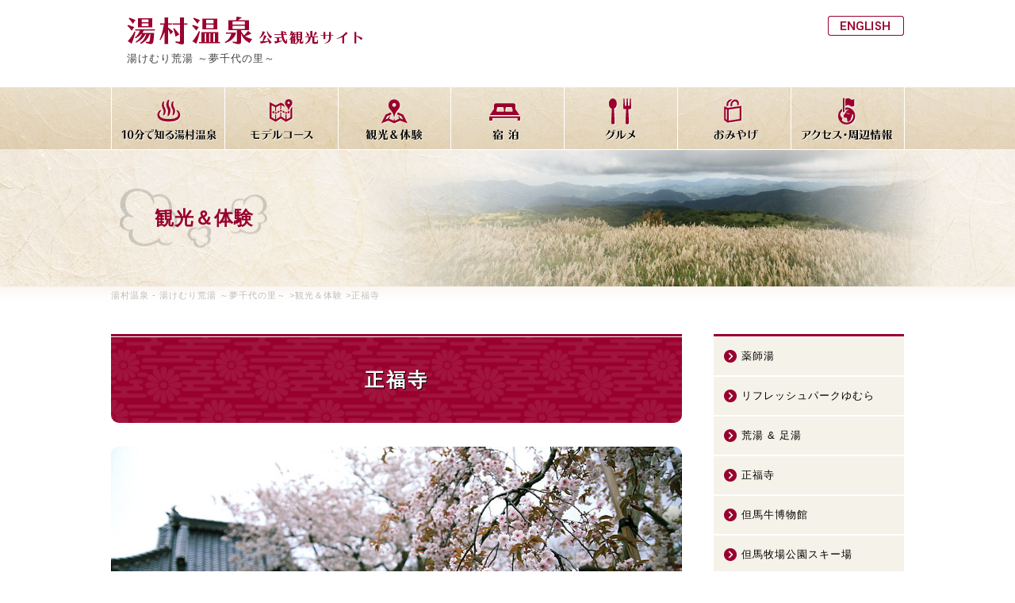

--- FILE ---
content_type: text/html; charset=UTF-8
request_url: http://yumura.gr.jp/kanko/shofuku-ji/
body_size: 11883
content:
<!DOCTYPE html PUBLIC "-//W3C//DTD XHTML 1.0 Transitional//EN" "http://www.w3.org/TR/xhtml1/DTD/xhtml1-transitional.dtd">
<html xmlns="http://www.w3.org/1999/xhtml" xml:lang="ja-JP" lang="ja-JP">
<head>
	<meta http-equiv="Content-Type" content="text/html; charset=UTF-8" />
	<title>正福寺	｜観光＆体験｜湯村温泉 - 湯けむり荒湯 ～夢千代の里～</title>
	<meta name="robots" content="index,follow" />
	<meta name="keywords" content="湯村温泉観光協会、湯村温泉旅館料飲組合、湯村、湯村温泉、夢千代日記、夢千代館、夢千代の里、湯村温泉日記、新温泉町、但馬、但馬情報特急、朝野家、とみや、ゆもと、井づつや、寿荘、さんきん、伯雲亭、橋本屋、ゆめ春来、高山屋、まきばの宿、ログハウス「カナダ」、本多荘、にしむら荘、愛宕荘、宮の下荘、笑来園、温泉町夢公社" />
	<meta name="description" content="夢千代の里で有名な湯村温泉は、兵庫県北部山陰の但馬地方、新温泉町にあります。" />
	<meta http-equiv="Content-Script-Type" content="text/javascript" />
	<meta http-equiv="Content-Style-Type" content="text/css" />
	<link rel="stylesheet" href="/css/style.css" />
	<link rel="stylesheet" href="/css/pagemaker.css" />
	<link rel="stylesheet" href="/lightbox_plus/lightbox.css" />
<script src="//ajax.googleapis.com/ajax/libs/jquery/1.8.3/jquery.min.js"></script>
<script type='text/javascript' src='/js/script.js'></script>
<script type='text/javascript' src='/js/jquery.easing-1.3.min.js'></script>
<link rel='stylesheet' id='font-awesome-css'  href='//netdna.bootstrapcdn.com/font-awesome/4.3.0/css/font-awesome.min.css' type='text/css' media='all' />
	<script type="text/javascript" src="/lightbox_plus/lightbox_plus.js"></script>
<script type="text/javascript" src="/js/smoothscroll.js"></script>
    <script type="text/javascript">
$(function() {
	//ロード or スクロールされると実行
	$(window).on('load scroll', function(){
		//ヘッダーの高さ分(80px)スクロールするとfixedクラスを追加
		if ($(window).scrollTop() > 110) {
			$('#header').addClass('fixed');
		} else {
			//80px以下だとfixedクラスを削除
			$('#header').removeClass('fixed');
		}
	});
});
</script>
    <script>
$(function(){
     $('a img').hover(function(){
        $(this).attr('src', $(this).attr('src').replace('-off', '-on'));
          }, function(){
             if (!$(this).hasClass('currentPage')) {
             $(this).attr('src', $(this).attr('src').replace('-on', '-off'));
        }
   });
});
</script>

<!-- Google tag (gtag.js) -->
<script async src="https://www.googletagmanager.com/gtag/js?id=G-7ST7QDEDCR"></script>
<script>
  window.dataLayer = window.dataLayer || [];
  function gtag(){dataLayer.push(arguments);}
  gtag('js', new Date());
  gtag('config', 'G-7ST7QDEDCR');
</script>

</head>
<body id="pm-detail" class="pc pm-C03">
	<div id="wrapper" class="sec">
		<a name="top"></a>
         <div id="header-wrap">
			<div id="header">

	<div id="header-inner">
		<div id="header-content" class="clearfix">
			<h1><a href="/"><img src="/img/logo.gif" alt="湯村温泉公式観光サイト"><br /><span>湯けむり荒湯 ～夢千代の里～</span></a></h1>
			<div class="en-btn"><a href="http://global.yumura.gr.jp/" target="_blank"><img src="/img/english-btn.gif" alt="English"></a></div>
		</div>
	</div>
	<div class="nav-wrap">
		<ul class="nav">
			<li><a href="/about/"><img src="/img/sec-nav1-off.png" alt="10分で知る湯村温泉"></a></li>
			<li><a href="/course/index/"><img src="/img/sec-nav2-off.png" alt="モデルコース"></a></li>
			<li><a href="/kanko/"><img src="/img/sec-nav3-off.png" alt="観光＆体験"></a></li>
			<li><a href="/stay/"><img src="/img/sec-nav4-off.png" alt="宿泊"></a></li>
			<li><a href="/gourmet/"><img src="/img/sec-nav5-off.png" alt="グルメ"></a></li>
			<li><a href="/souvenir/"><img src="/img/sec-nav6-off.png" alt="おみやげ"></a></li>
			<li><a href="/access/"><img src="/img/sec-nav7-off.png" alt="アクセス周辺情報"></a></li>
		</ul>
	</div><!--/.nav-wrap-->
			</div>
            </div>
						<div id="pm-detail-cate-tit">
                        <div class="inner-pm-detail-cate-tit">
							<h2><span class="inner-tit-bg-l"><span class="inner-tit-bg-r">観光＆体験</span></span></h2>
                            </div>
						</div>
                        <div id="pankuzu-wrap">
                                            				<div id="pm-pankuzu">
                                                          
					<a href="http://yumura.gr.jp">湯村温泉 - 湯けむり荒湯 ～夢千代の里～</a>
					&gt;<a href="/kanko/">観光＆体験</a>					&gt;正福寺					</div></div>

                        			<div id="contents" class="clearfix">
				<div id="contents-main">
					<div id="contents-main-inner" class="clearfix">
                    <div class="contents-main-left">


						<h3 id="pm-detail-tit">正福寺	</h3>

						<div class="pm-block pm-block11">
							<div class="pm-block-box">
								<div class="pm-block-title">
                                <span>
									正福寺                                    </span>
								</div>
								<div class="pm-block-text clearfix">
									<div class="pm-main-img-center"><table width="730" cellpadding="0" cellspacing="0"  class="list-img center"><tr><td class=img-td><span><img src="http://yumura.gr.jp/upimg/bde8185f8ee22f9bcb602e88275ab860/720x720.jpg" alt="" /></span></td></tr><tr><td class=img-title-td></td></tr></table></div>温泉橋前の丘上にある<strong>「正福寺」</strong>。
<p>天龍山正福寺は、伝教大使最澄上人がおよそ1200年前（延暦25年・806）に創立した天台宗の流れを汲むお寺。</p>

<p>正福寺の開祖や創立年代はわかりませんが、当山に天台座主第三代慈覚大使円仁の坐像（江戸時代初期作）が安置されております。</p>

<p>&nbsp;正福寺の傍らには由井正雪によって計画された慶安の乱の四天王の一人で、寛文１３年（1673）当地で病没した熊谷直義の墓があり、正福寺には、同氏の所有であった薙刀・茶釜が所蔵されています。</p>
								</div>
															</div>
						</div>

						<div class="pm-block pm-block01">
							<div class="pm-block-box">
								<div class="pm-block-text clearfix">
									<div class="spot-data">
<dl class="clearfix">
	<dt>所在地</dt>
	<dd>兵庫県美方郡新温泉町湯174</dd>
</dl>

<dl>
	<dt>問い合わせ</dt>
	<dd><span style="line-height: 20.8px;">0796-92-0133</span></dd>
</dl>

<dl>
	<dt><span style="line-height: 20.8px;">アクセス</span></dt>
	<dd><span style="line-height: 20.8px;">JR山陰本線・浜坂駅から湯村温泉行きに乗り25分。終点で下車し、徒歩5分</span></dd>
</dl>

<dl class="clearfix">
	<dd>&nbsp;</dd>
</dl>
</div>
<iframe allowfullscreen="" frameborder="0" height="380" src="https://www.google.com/maps/embed?pb=!1m18!1m12!1m3!1d3245.957658057954!2d134.48705512133884!3d35.55474790191149!2m3!1f0!2f0!3f0!3m2!1i1024!2i768!4f13.1!3m3!1m2!1s0x5fffd4f4593185d5%3A0x45e0ee034aaf880!2z44CSNjY5LTY4MjEg5YW15bqr55yM576O5pa56YOh5paw5rip5rOJ55S65rmv77yR77yX77yU!5e0!3m2!1sja!2sjp!4v1465276284446" style="border:0" width="660"></iframe>								</div>
															</div>
						</div>
						
                        
                        
                        <div class="social-block">
							<a href='http://www.facebook.com/sharer.php?u=http://yumura.gr.jp/kanko/shofuku-ji/&amp;t=%E6%AD%A3%E7%A6%8F%E5%AF%BA%09%EF%BD%9C%E6%B9%AF%E6%9D%91%E6%B8%A9%E6%B3%89+-+%E6%B9%AF%E3%81%91%E3%82%80%E3%82%8A%E8%8D%92%E6%B9%AF+%EF%BD%9E%E5%A4%A2%E5%8D%83%E4%BB%A3%E3%81%AE%E9%87%8C%EF%BD%9E' target='_blank'><img src='http://yumura.gr.jp/img/social_mb_img_1.jpg' alt='facebook share' /></a>							<a href='http://twitter.com/share?url=http://yumura.gr.jp/kanko/shofuku-ji/&text=%E6%AD%A3%E7%A6%8F%E5%AF%BA%09%EF%BD%9C%E6%B9%AF%E6%9D%91%E6%B8%A9%E6%B3%89+-+%E6%B9%AF%E3%81%91%E3%82%80%E3%82%8A%E8%8D%92%E6%B9%AF+%EF%BD%9E%E5%A4%A2%E5%8D%83%E4%BB%A3%E3%81%AE%E9%87%8C%EF%BD%9E' target='_blank'><img src='http://yumura.gr.jp/img/social_mb_img_2.jpg' alt='ツイート' /></a>							<a href='https://plusone.google.com/_/+1/confirm?hl=en&url=http://yumura.gr.jp/kanko/shofuku-ji/&text=%E6%AD%A3%E7%A6%8F%E5%AF%BA%09%EF%BD%9C%E6%B9%AF%E6%9D%91%E6%B8%A9%E6%B3%89+-+%E6%B9%AF%E3%81%91%E3%82%80%E3%82%8A%E8%8D%92%E6%B9%AF+%EF%BD%9E%E5%A4%A2%E5%8D%83%E4%BB%A3%E3%81%AE%E9%87%8C%EF%BD%9E' target='_blank'><img src='http://yumura.gr.jp/img/social_mb_img_3.jpg' alt='Google+ Share' /></a>						</div>
                        </div><!--/.contents-main-left-->
                        
						<div class="pm-navi-list" id="pm-page-list">
							<ul>
								<li>
									<a href="/p/detail/3d9f3286ac299ca54c7d7ce48b34ca1d/" title="薬師湯">
										薬師湯									</a>
								</li>
								<li>
									<a href="/kanko/refresh/" title="リフレッシュパークゆむら">
										リフレッシュパークゆむら									</a>
								</li>
								<li>
									<a href="/kanko/arayu/" title="荒湯 & 足湯">
										荒湯 & 足湯									</a>
								</li>
								<li>
									<a href="/kanko/shofuku-ji/" title="正福寺	">
										正福寺										</a>
								</li>
								<li>
									<a href="/kanko/museum/" title="但馬牛博物館">
										但馬牛博物館									</a>
								</li>
								<li>
									<a href="/p/detail/d918451908e7bbe4d33492cdd8623a4c/" title="但馬牧場公園スキー場">
										但馬牧場公園スキー場									</a>
								</li>
							</ul>
						</div>
					</div>
				</div>
                
				<!--<div id="side-navi">
<php include("../templates/menu_side.php");?>
<php include("../templates/banner_list.php");?>
			</div>-->
		</div>
		<div id="footer">
			<div id="footer-inner">
				<div id="footer-content" class="clearfix">
					<div class="footer-box-inner clearfix">
						<div class="footer-box1"><img src="/img/footer-img.jpg" /></div>
						<div class="footer-box2">
							<dl>
								<dt>湯村温泉観光協会</dt>
								<dd>〒669-6821 兵庫県美方郡新温泉町湯98<br />
								tel／0796-92-2000 fax／0796-92-2011<br />
								mail／&#121;&#117;&#114;&#111;man&#64;y&#117;&#109;&#117;&#114;&#97;&#46;&#103;r&#46;jp
								</dd>
							</dl>
							<hr />
							<div class="footer-txt">宿泊・旅館の空き情報などのお問い合わせはこちら</div>
							<dl>
								<dt>湯村温泉旅館料飲組合</dt>
								<dd>〒669-6821 兵庫県美方郡新温泉町湯1354-1<br />
								tel／0796-92-0800(PM12:00～PM5:00)<br />
								fax／0796-92-2438<br />
								mail／info&#64;&#121;&#117;mu&#114;a.&#103;r.&#106;p</dd>
							</dl>
						</div>
						<ul class="footer-box3">
							<li><a href="/about/">10分で知る湯村温泉</a></li>
							<li><a href="/course/index/">モデルコース</a></li>
							<li><a href="/kanko/">観光＆体験</a></li>
							<li><a href="/stay/">宿泊</a></li>
							<li><a href="/gourmet/">グルメ</a></li>
							<li><a href="/souvenir/">おみやげ</a></li>
							<li><a href="/access/">アクセス＆周辺情報</a></li>
							<li><a href="/news/">湯村ニュース</a></li>
							<li><a href="/events/">イベント情報</a></li>
							<li><a href="/privacy/">プライバシーポリシー</a></li>
							<li><a href="/contact/">お問い合わせ</a></li>
						</ul>
					</div>
					<p id="copyright">Copyright &copy; 2026 Yumura Onsen Tourism Association, All rights reserved.</p>
				</div>
			</div>
		</div>
	</div>
</body>
</html>


--- FILE ---
content_type: text/css
request_url: http://yumura.gr.jp/css/style.css
body_size: 237
content:
@charset "utf-8";

@import url(/css/clearfix.css);
@import url(/css/form.css);
@import url(/css/form_object.css);
@import url(/css/content.css);
@import url(/css/common.css);
@import url(/css/margin.css);
@import url(/css/sp_ui.css);





--- FILE ---
content_type: text/css
request_url: http://yumura.gr.jp/css/pagemaker.css
body_size: 11654
content:
@charset "utf-8";
/* -----------------------------------------------
 * ページ全体（セカンドページ）
 * ----------------------------------------------- */
.center {
	margin-bottom: 15px;
}
#pm-list .center {
	margin: 0;
}
.pm-main-img-center table {
	margin-left: auto;
	margin-right: auto;
}
.left {
	float: left;
	margin-right: 10px;
	margin-bottom: 10px;
}
.right {
	float: right;
	margin-left: 20px;
	margin-bottom: 10px;
}
#pm-pankuzu {
	font-size: 10px;
	line-height: 22px;
	color: #999999;
	padding: 0px 0px 0px 0px;
	margin: 0px auto 10px;
}
#pm-pankuzu a {
	color: #bfbcb5;
}
#pm-pankuzu {
	color: #bfbcb5;
	font-size: 11px;
}
/*
#pm-detail-cate-tit{
	margin-bottom:25px;
}
*/
#pm-detail-cate-tit h2 {
	font-size: 24px;
	font-weight: bold;
	margin: 0px;
/*	width: 1000px;*/
	margin: 0 auto;
	padding: 70px;
}
#pm-detail #pm-detail-cate-tit {
	margin-bottom: 0px;
}
#pm-detail-tit {
	font-size: 18px;
	font-weight: bold;
	background: #F2F2E6;
	padding: 10px 12px;
	margin-bott0m: 0px 0px 30px;
	display: none;
}
.pm-block-text ul, .pm-block-text p {
	_zoom: 1;
	overflow: hidden;
}

.pm-C02 #pm-page-list,
.pm-C03 #pm-page-list,
.pm-C04 #pm-page-list,
.pm-C05 #pm-page-list,
.pm-C06 #pm-page-list{
	width: 240px !important;
	float: left !important;
	margin-left: 40px !important;
	border-top: solid 3px #99002e;
	margin-top: 0 !important;
	padding-top: 1px;
}

#pm-detail.pm-C02 .contents-main-left,
#pm-detail.pm-C03 .contents-main-left,
#pm-detail.pm-C04 .contents-main-left,
#pm-detail.pm-C05 .contents-main-left,
#pm-detail.pm-C06 .contents-main-left{
	float: left;
	width: 720px;
}
.pm-navi-list li a {
	display: block;
	margin: 0px;
	color: #000;
	padding: 15px 15px 15px 35px;
	text-decoration: none;
	background: url(/img/side-list-icon.png)13px center no-repeat;
}
.pm-navi-list li {
	margin: 0px 0px 2px !important;
}
.pm-navi-list li {
	background: #f5f2e9;
}
.pm-navi-list li:hover {
	background: #efeae2;
}
.pm-navi-list li a:hover {
	text-decoration: none;
}
/* -----------------------------------------------
 * ページメーカー
 * ----------------------------------------------- */


/*　ブロックデフォルトセッティング　*/

table.pm-main-img-table {
	background-color: #FFFFFF;
	border-color: #FFFFFF;
	padding: 0px 0px 0px 0px;
	border-style: solid;
	border-width: 0px 0px 0px 0px;
	margin-left: 0px;
	margin-right: 0px;
}
.pm-main-img {
	background-color: #FFFFFF;
	padding: 0px 0px 0px 0px;
	border-color: #FFFFFF;
	border-style: solid;
	border-width: 0px 0px 0px 0px;
}
/*

.list-img img,
.pm-subimg-box img,
.subimg-table img,
.subimg-table-ph img{
	border:4px solid #f2f2f2 !important;
}
.list-img a:hover img,
.pm-subimg-box a:hover img,
.subimg-table a:hover img,
.subimg-table-ph a:hover img{
	border:4px solid #D9D9D9 !important;
}

*/



.pm-subimg-single-table {
	margin-top: 20px;
	margin-bottom: 0px;
}
.pm-subimg-single-table td {
	vertical-align: top;
	padding-bottom: 10px;
}
.pm-subimg-single-table .subimg-table-ph {
	text-align: center;
	padding-right: 15px;
}
.pm-subimg-single-table .subimg-table-text b {
	display: block;
	font-size: 20px;
	font-weight: bolder;
	color: #25565A;
	line-height: 1.4;
}
.pm-subimg-box {
	padding-top: 10px;
}
.pm-subimg-box td {
	vertical-align: top;
}
.pm-subimg-title, .pm-subimg-img, .pm-subimg-comment {
	margin-left: auto;
	margin-right: auto;
}
.pm-subimg-img {
	text-align: center;
	margin-bottom: 5px;
}
.pm-subimg-box td {
	padding-bottom: 10px;
}
.pm-subimg-title, .pm-subimg-comment {
	text-align: left;
}
.pm-subimg-title {
	font-size: 15px;
	font-weight: bolder;
	color: #000;
	line-height: 1.4;
	padding: 0 0 0 0px;
}
.pm-img-comment, .pm-subimg-comment {
	font-size: 12px;
	line-height: 1.3;
}
.pm-subimg-single-table .pm-subimg-title {
	font-size: 1.2em;
	margin-bottom: 5px;
}
.pm-subimg-single-table .pm-subimg-comment {
	font-size: 1em;
}
#contents-main-inner .pm-block {
	margin-bottom: 10px;
}
.pm-block-box {
	padding: 0px;
	margin: 0px;
}
.pm-block-title {
	font-size: 18px;
	font-weight: bolder;
	line-height: 1.2;
	margin-bottom: 10px;
}
.pm-block-text {
	font-size: 13px;
	line-height: 1.5;
	margin-bottom: 40px;
}
/*　各ブロックデザイン　*/

.pm-block00 .pm-block-title {
}
.pm-block00 .pm-block-text {
	margin: 0px 0 0 0px;
}
.pm-block01 .pm-block-title {
	border-bottom: 1px solid #BFBFBF;
	padding-bottom: 5px;
	margin-bottom: 15px;
}
.pm-block02 .pm-block-title {
	font-size: 16px;
	background: #F2F2E6;
	border-bottom: 1px solid #BFBFA2;
	padding: 8px 10px;
	margin-bottom: 15px;
}
.pm-block03 {
	background: #F2F2E6;
	border-radius: 10px;        /* CSS3草案 */
	-webkit-border-radius: 10px;    /* Safari,Google Chrome用 */
	-moz-border-radius: 10px;   /* Firefox用 */
	behavior: url(/css/border-radius.htc);
//for IE
}
.pm-block03 .pm-block-title {
	font-size: 16px;
	border-bottom: 1px solid #BFBFA2;
	padding: 15px 15px 10px;
	margin-bottom: 0px;
}
.pm-block03 .pm-block-text {
	border-top: 1px solid #FFF;
	padding: 20px;
}
.pm-block04 .pm-block-title, .pm-block07 .pm-block-title, .pm-block08 .pm-block-title, .pm-block09 .pm-block-title, .pm-block10 .pm-block-title {
	font-size: 24px;
	color: #99002e;
	margin-bottom: 30px;
}
.pm-block04 .pm-block-title span, .pm-block07 .pm-block-title span, .pm-block08 .pm-block-title span, .pm-block09 .pm-block-title span, .pm-block10 .pm-block-title span {
	background: url(/img/tit_b_line.png) left bottom repeat-x;
	padding: 0 10px 17px 0;
}
.pm-block.pm-block05 {
	width: 687px;
	margin-left: auto;
	margin-top: 380px;
}
.pm-block07, .pm-block08, .pm-block09, .pm-block10 {
	width: 1000px;
	margin: 80px auto !Important;
}
.pm-block07 .pm-block-title {
	padding: 10px 0 0 90px;
	background: url(/common/img_access/icon-car.gif) 20px center no-repeat;
	height: 47px;
}
.pm-block08 .pm-block-title {
	padding: 10px 0 0 90px;
	background: url(/common/img_access/icon-train.gif) 20px center no-repeat;
	height: 47px;
}
.pm-block09 .pm-block-title {
	padding: 10px 0 0 90px;
	background: url(/common/img_access/icon-bus.gif) 20px center no-repeat;
	height: 47px;
}
.pm-block10 .pm-block-title {
	padding: 10px 0 0 90px;
	background: url(/common/img_access/icon-plane.gif) 20px center no-repeat;
	height: 47px;
}
.pm-block11 .pm-block-title {
	background: url(/img/block-tit-bg_wide.gif) center bottom repeat;
	color: #fff;
	text-align: center;
	padding: 40px;
	font-size: 24px;
	letter-spacing: 3px;
	text-shadow: 1px 1px #000;
	border-radius:0px 0px 10px 10px;
	margin: 1px 0 30px 0;
}
.pm-block11 .pm-block-box {
	border-top: solid 3px #99002e;
}
.pm-block11 p {
	font-size: 14px;
	color: #404040;
	letter-spacing: 1.4px;
	line-height: 1.7;
}
.pm-block12 {
	border-radius: 10px;
	-webkit-border-radius: 10px;
	-moz-border-radius: 10px;
	border: solid 1px #bfbfbf;
	padding: 30px;
	margin-top: 30px;
}
.pm-block11 table {
	width: 720px;
}
.pm-block12 .pm-block-title {
	font-size: 1.5em;
	border-bottom: solid 1px #bfbfbf;
	padding: 0px 15px 10px 0;
	margin-bottom: 15px;
	color: #99002e;
}
.pm-block12 .pm-block-text {
	margin: 0 !important;
}

.pm-block13 .pm-block-title,
.pm-block14 .pm-block-title,
.pm-block15 .pm-block-title,
.pm-block16 .pm-block-title,
.pm-block17 .pm-block-title {
    background: #0183d1;
    color: #fff;
    padding: 15px;
    border-radius: 10px;
    font-size: 24px;
	margin-bottom:20px;
}
.pm-block13 .pm-block-title {
    background: #0183d1;
}
.pm-block14 .pm-block-title {
    background: #e45c9a;
}
.pm-block15 .pm-block-title {
    background: #88b65c;
}
.pm-block16 .pm-block-title {
    background: #786199;
}
.pm-block17 .pm-block-title {
    background: #ea8f34;
}





div.pm-block-name {
	font-size: 75%;
	color: #222222;
	text-align: right;
}
div.pm-block-date {
	font-size: 75%;
	color: #444;
	text-align: left;
}
div.pm-block-padding15 {
	text-align: left;
	padding: 15px 15px 15px 15px;
}
div.pm-list-ymd {
	color: #D2853D;
}
div.pm-date {
	font-size: 75%;
	color: #555555;
	text-align: right;
}
.pm-list-subcomment{
	min-height:4.5em;
}

div.no-margin {
	clear: both;
}
.pm-list-tit-block {
	font-size: 15px;
	text-align: left;
	font-weight: bold;
	background: #F2F2F2;
	padding: 5px;
}
.pm-list-waku {
	/*	text-align:center;*/
/*	border:1px dotted #bfbfbf;*/
	margin-bottom: 10px;
}
#pm-list .list-img {
	width: 100% !Important;
}
#pm-list.pm-C03 table.list-img.center td.img-td span,
#pm-list.pm-C04 table.list-img.center td.img-td span,
#pm-list.pm-C05 table.list-img.center td.img-td span,
#pm-list.pm-C06 table.list-img.center td.img-td span{
	display: block;
	height: 209px;
	overflow:hidden;
	vertical-align:middle;
	overflow:hidden;
}
.pm-C03 table.list-img.center img,
.pm-C04 table.list-img.center img,
.pm-C05 table.list-img.center img,
.pm-C06 table.list-img.center img{
	width: 100%;
}
.border-block {
	border: solid 3px #ebe5d6;
	padding: 15px;
	box-sizing: border-box;
}
.pm-block-list .pm-list-waku {
/*	padding-bottom: 30px;
	margin-bottom: 25px;*/
	width: 313px;
	float: left;
	border-top: solid 3px #99002e;
	margin: 0 20px 30px 0;
}
.pm-block-list .pm-list-waku-inside {
	padding: 0px 0px 0px;
}
.pm-block-list .pm-list-waku-inside br{
	display:none;
}

.pm-block-list .pm-list-subtit {
	font-size: 16px;
	font-weight: bold;
	margin-bottom: 7px;
	text-align: center;
}
.pm-block-list .pm-list-subtit a {
	font-weight: bold;
	margin-bottom: 5px;
	color: #99002e;
	font-size: 17px;
}
.pm-block-list .list-block-tit {
	display: none;
}
.go_detail {
	text-align: center;
	border-radius: 5px;
	-webkit-border-radius: 5px;
	-moz-border-radius: 5px;
	margin: 10px auto 0 auto;
	width: 50%;
}
.go_detail a {
	padding: 8px;
	display: block;
	color: #fff !important;
	background: #99002e none repeat scroll 0 0;
	border-radius: 5px;
	font-size: 1.1em;
}
.go_detail a:hover {
	text-decoration: none;
}
div.pm-list-cate-text01 {
	font-size: 12px;
	text-align: left;
	padding: 0px 0px 0px 0px;
}
div.pm-list-cate-text02 {
	font-size: 12px;
	text-align: left;
	padding: 0px 0px 0px 0px;
}
div.pm-preview-menu {
	width: 100%;
	font-size: 80%;
	text-align: right;
	background-color: #808E91;
	margin-top: 0px;
	margin-left: auto;
	margin-right: auto;
	margin-bottom: 0px;
	padding: 2px 0px 2px 0px;
	border-top: 1px solid #000000;
	border-bottom: 1px solid #000000;
}
.pm-list-tit {
	text-align: left;
	background: #f2f2f2;
	border-bottom: 1px solid #A6A6A6;
	padding: 5px 5px;
}
.pm-navi-list ul, .pm-navi-list li {
	padding: 0px;
	margin: 0px;
	list-style: none;
}
#pm-list #pm-page-list {
	display: none;
}

#pm-detail.pm-C14 #pm-page-list > ul{
	display:flex;
	flex-wrap:wrap;
}
#pm-detail.pm-C14 #pm-page-list > ul > li{
	width:33%;
	margin-right:0.333% !important;
	margin-bottom:2px !important;
}


/* -----------------------------------------------
 * ページメーカー　写真Window
 * ----------------------------------------------- */
body#img-window {
	background: #FFF;
	margin: 8px;
}





/* -----------------------------------------------
 * 管理ページにログイン中
 * ----------------------------------------------- */
.edit #header-wrap {
    top: 40px;
}
#edit-page-btn {
/*	position: absolute !important;
	z-index: 100 !important;
	top: 0 !important;*/
}
#edit-page-btn a{
	display:block;
	font-szie:14px;
	line-height:20px;
	text-align:center;
	color:#FFF;
	background:#000;
	padding:10px;
}



/* -----------------------------------------------
 * スマフォ関係
 * ----------------------------------------------- */
.spsite-btn {
    font-size: 40px;
    font-weight: bold;
    text-align: center;
    line-height: 1.4;
    background: rgba(153, 0, 46, 0.5);
    padding: 10px;
    position: relative;
    z-index: 10;
}
.spsite-btn a {
	color: #FFF;
}


--- FILE ---
content_type: text/css
request_url: http://yumura.gr.jp/css/form.css
body_size: 1958
content:
@charset "shift_jis";

/*-------------------------------------------------
Form item��Table迚茨ｼ�
-------------------------------------------------*/
table.form-table{
	vertical-align:top;
	margin-bottom:15px;
}
table.form-table th,
table.form-table td{
	vertical-align:top;
	border-bottom:1px dotted #BFBFBF;
	padding:10px 5px;
}
table.form-table th.border,
table.form-table td.border{
	border-bottom:1px solid #BFBFBF;
}
table.form-table th{
	width:135px;
	padding-left:30px;
}
table.form-table th.required{
	background:url(../img/icon_form_required.gif) left 12px no-repeat;
}
table.form-table th.any{
	background:url(../img/icon_form_any.gif) left 12px no-repeat;
}



/*-------------------------------------------------
Form item��dl迚茨ｼ�
-------------------------------------------------*/
div.form-table{
	vertical-align:top;
	margin-bottom:15px;
}
div.form-table dl{
	vertical-align:top;
	border-bottom:1px dotted #BFBFBF;
/*	position:relative;*/
	clear:both;
}
div.form-table dl.border{
	border-bottom:1px solid #BFBFBF;
}
div.form-table dt{
	padding:10px 0px;
}
div.form-table dd{
	padding:10px 0px;
}
div.form-table dt{
/*	width:145px;*/
	padding-left:30px;
}
div.form-table dt.required{
	background:url(../img/icon_form_required.gif) left 12px no-repeat;
}
div.form-table dt.any{
	background:url(../img/icon_form_any.gif) left 12px no-repeat;
}
.contact-preview div.form-table dt{
	padding-left:5px;
}
div.form-table dd{
	margin-left:180px;
}





input.input-text,
textarea{
	font-size:14px;
	line-height:1.2em;
	color:#444;
	font-weight:normal;
	border:1px solid #BFBFBF;
	padding:4px;
}

textarea{
	width:96%;
}

.form-btn{
	text-align:right;
}




.error-box{
	color:#FFF;
	background:#E37171;
	padding:15px;
	margin-bottom:15px;

	border-radius: 8px;        /* CSS3闕画｡� */  
	-webkit-border-radius: 8px;    /* Safari,Google Chrome逕ｨ */  
	-moz-border-radius: 8px;   /* Firefox逕ｨ */
	behavior: url(/css/border-radius.htc);//for IE
}




--- FILE ---
content_type: text/css
request_url: http://yumura.gr.jp/css/form_object.css
body_size: 1845
content:
/* -----------------------------------------------
 * FORM
 * ----------------------------------------------- */

form {
    margin-top: 0em;
    margin-bottom: 0em;
}


input[type="text"],
input[type="password"],
input[type="tel"],
input[type="email"],
TEXTAREA {
	max-width:97% !important;
	font-size:1.1em;
	background-color:#FFFFFF;
	border:1px solid #9f9f9f;
	box-shadow: 0 1px 1px rgba(110, 96, 91, 0.2) inset;
	padding:5px 5px;
	margin-top:2px;
	margin-bottom:2px;

	border-radius: 3px;
	-webkit-border-radius: 3px;
	-moz-border-radius: 3px;
}
input[type="text"],
input[type="password"],
input[type="tel"],
input[type="email"],
form select{
	margin-left:3px;
	margin-right:3px;
}
TEXTAREA {
	width: 100%;
}
form select{
	font-size:1.1em;
	padding:3px 3px;
	border:1px solid #9f9f9f;
	margin:2px 3px;

	border-radius: 3px;
	-webkit-border-radius: 3px;
	-moz-border-radius: 3px;
}
input[type="text"]:focus,
input[type="password"]:focus,
input[type="tel"]:focus,
input[type="email"]:focus,
TEXTAREA:focus,
form select:focus{
	background-color:#fff7cc;
}


.yado-admin-waku-side th,
.yado-admin-waku-side td{
	padding:3px 5px;
}
#contact input[type="submit"],#contact input[type="button"] {
    font-size: 1em;
    border: 1px solid #99002e;
    padding: 10px;
    margin: 2px 2px;
    border-radius: 5px;
    -webkit-border-radius: 5px;
    -moz-border-radius: 5px;
    background: #99002e;
    color: #fff;
}
input[type="submit"],
input[type="button"]{

}
input[type="submit"]:hover, input[type="button"]:hover {
    cursor: pointer;
}
input.wirite_btn {
    background: #c3c3c3 !important;
    color: #000 !important;
    border: solid 1px #c3c3c3 !important;
	margin-bottom:10px;
}

input .wirite_btn:hover {
    cursor: pointer;
}
input[type="file"]{
	font-size:1em;
	padding:3px 5px;
	margin:2px 2px;
}

label:hover{
	cursor: pointer;
}

--- FILE ---
content_type: text/css
request_url: http://yumura.gr.jp/css/content.css
body_size: 2348
content:
@charset "utf-8";


.link-wrap {
    cursor: pointer;
}
.link-wrap:hover {
	opacity: 0.75;
	filter: alpha(opacity=75);
	-ms-filter: "alpha(opacity=75)";
}




.spot-data dl {
	border-bottom: 1px solid #bfbfbf;
}
.spot-data dt {
	width: 160px;
	clear: left;
	float: left;
}
.spot-data dd {
	overflow: hidden;
}
.spot-data dt, .spot-data dd {
	padding: 10px 0;
}
.spot-data {
	margin-bottom: 20px;
}

.movie-wrap,
.youtube-wrap,
.wp-block-embed-youtube .wp-block-embed__wrapper {
    position: relative;
    padding-bottom: 56.25%;
    height: 0;
    overflow: hidden;
}
.movie-wrap iframe,
.youtube-wrap iframe,
.wp-block-embed-youtube .wp-block-embed__wrapper iframe {
    position: absolute;
    top: 0;
    left: 0;
    width: 100%;
    height: 100%;
}


.pm-C14.pm-tit-list #contents-main-inner,
.pm-C15.pm-tit-list #contents-main-inner{
	display:flex;
	flex-wrap:wrap;
}
.pm-C14.pm-tit-list #contents-main-inner .pm-list-waku,
.pm-C15.pm-tit-list #contents-main-inner .pm-list-waku{
	width:32%;
	margin-left:1.33%;
}
.pm-C14.pm-tit-list .pm-list-tit-block,
.pm-C15.pm-tit-list .pm-list-tit-block {
    background: transparent;
    padding: 0px;
}
.pm-C14.pm-tit-list .pm-list-tit-block a,
.pm-C15.pm-tit-list .pm-list-tit-block a {
    display:block;
    font-size: 1.2em;
    color: #99002e;
    text-align:center;
    text-decoration:none;
    border-radius:5px;
    border:1px solid #bfbfbf;
    padding:25px;
    transition: all 0.3s ease-in-out 0s;
}
.pm-C14.pm-tit-list .pm-list-tit-block a::before,
.pm-C15.pm-tit-list .pm-list-tit-block a::before {
	content:"";
	display:block;
	width:75px;
	height:60px;
	background:url(../img/icon_movie.png) no-repeat;
	background-size:contain;
    text-align:center;
    margin: 0 auto 12px;
}
.pm-C14.pm-tit-list .pm-list-tit-block a:hover,
.pm-C15.pm-tit-list .pm-list-tit-block a:hover {
/* 	color: #99002e; */
    background:#f2f2f2;
}


@media screen and (max-width: 640px) {
	.pm-C14.pm-tit-list #contents {
	    padding: 0px 5% 30px;
	}
	.pm-C14.pm-tit-list .pm-list-waku{
		margin-bottom:10px;
	}
	.pm-C14.pm-tit-list .pm-list-tit-block a {
	    font-size: 1.1em;
		text-align:left;
	    padding: 15px 25px;
	}
	.pm-C14.pm-tit-list .pm-list-tit-block a::before {
	    display: inline-block;
	    width: 27px;
	    height: 21px;
	    margin: 0 10px 0 auto;
	    vertical-align: middle;
	}

}


--- FILE ---
content_type: text/css
request_url: http://yumura.gr.jp/css/common.css
body_size: 18925
content:
@charset "utf-8";
/* -----------------------------------------------
 * サイト全体用
 * ----------------------------------------------- */
/*hover時のちらつき防止*/

html {
filter: expression(document.execCommand("BackgroundImageCache", false, true));
}
body {
	font-size: 13px;
	color: #444;
	line-height: 1.4;
	letter-spacing: 1px;
	/*	text-align:center;*/
/*	font-family:"ＭＳ Ｐゴシック", "ヒラギノ角ゴ Pro W3", "Osaka", verdana, arial, sans-serif;*/
	font-family: メイリオ, "ＭＳ Ｐゴシック", "ヒラギノ角ゴ Pro W3", "Hiragino Kaku Gothic Pro", Osaka, sans-serif;
	background: #FFF;
	padding: 0px;
	margin: 0px;
}
br {
	letter-spacing: 0em;
}
:link, :visited {
	text-decoration: none;
}
html, div, dl, dt, dd, form, fieldset, /*input, textarea, */pre, code, blockquote, th, td, ul, li {
	margin: 0px;
	padding: 0px;
}
h1, h2, h3, h4, h5, h6, p {
	margin-top: 0px;
}
h1, h2, h3, h4, h5, h6, dt {
	line-height: 1.3em;
}
q:before, q:after {
	content: '';
}
a {
	text-decoration: underline;
	outline: none;
}
a img, :link img, :visited img {
	border: none;
	vertical-align: middle;
}
.border-top {
	border-top: 1px solid #4D4D4D;
	padding-top: 5px;
}
.att {
	color: #650000;
}
ul li {
	list-style: none;
}
/* -----------------------------------------------
 * FONT
 * ----------------------------------------------- */

a:link {
	text-decoration: none;
	color: #006CA1;
}
a:visited {
	color: #006CA1;
}
a:hover {
	text-decoration: underline;
	color: #006CA1;
}
a:active {
	text-decoration: underline;
	color: #0095DE;
}
.x-large {
	font-size: 24px;
}
.large {
	font-size: 18px;
	line-height: 120%;
}
.medium {
	font-size: 14px;
	line-height: 130%;
}
.normal {
	font-size: 12px;
	line-height: 130%;
}
.small {
	font-size: 10px;
	line-height: 130%;
}
.x-small {
	font-size: 9px;
	line-height: 120%;
}



/* -----------------------------------------------
 * マージン
 * ----------------------------------------------- */

.margin-t20 {
	margin-top: 20px;
}
.margin-l90 {
    margin-left: 90px;
}



/* -----------------------------------------------
 * 全ページ共通
 * ----------------------------------------------- */
 
/*スライド*/

.viewer {
    height: 430px;
}
.viewer {
    margin: 0 auto;
    width: 100%;
    height: 430px;
    text-align: center;
    overflow: hidden;
    position: relative;
    top: 0px;
/*    z-index: -1;*/
/*   background: #e8dcc3;*/
   background: #c8bea8;
}
.viewer ul {
    width: 100%;
    height: 430px;
    text-align: center;
    overflow: hidden;
    position: relative;
}
.viewer ul li {
    top: 0;
    left: 0;
    width: 100%;
    height: 430px;
    display: none;
    position: absolute;
}
.top-image {
   background-position: center center;
    background-repeat: no-repeat;
    /* background-size: cover; */
    height: 430px;
    overflow: hidden;
    position: relative;
    text-align: center;
}
#slide-wrapper-upper {
    width: 100%;
    height: 430px;
    position: absolute;
    top: 110px;
    left: 0px;
    z-index:3;
    
/*    background: url(../img/slider_mask.png) center top;*/
    background: url(../img/slider_mask_h430.png) center center;
    background-size:cover;
}


#top-slider-wrap{
	width:100%;
	height:430px;
	overflow:hidden;
	position:relative;
}
#filterImg-left {
    width: 427px;
    height: 430px;
    position: absolute;
    top: 0;
	left: 50%;
    z-index: 10;
    margin-left:-950px;
}
#filterImg-right {
	width: 427px;
    height: 430px;
    position: absolute;
    top: 0;
    left: 50%;
    z-index: 10;
    margin-left: 520px;
}


#home #slide-cont{
	width:100%;
	height:430px;
}
#home #slide-cont .pos-middle{
	width:100%;
	height:430px;
/*	display: table-cell;
	vertical-align: middle;*/
	position:relative;
	z-index:2000;
}




#wrapper {
	margin: 0px;
}
#header-content, #pm-pankuzu, #pm-list #contents, #news #contents, #pm-detail #contents, #contents #pm-pankuzu, #footer-content, .page-top {
	width: 960px;
	margin: 0px auto;
}
#header-wrap {
	width: 100%;
	/* z-index: 100; */
/*	position: absolute;
	left: 0px;
	top: 0px;*/
}
#home #header-wrap {
	height: 644px;
}
.sec #header-wrap {
	height: 188px;
}

#header {
}
/*
#home #header {
	margin-bottom: 20px;
}
*/
#header-inner {
	height:110px;
}
#header-content {
	padding: 20px 0px 20px 20px;
}
#header-content h1 {
	padding: 0px;
	margin: 0px;
	width: 298px;
	float: left;
}
.en-btn {
	float: right;
}
#header-content h1 span {
	font-size: 13px;
}
#header-content h1 a {
	color: #404040;
	text-decoration: none;
	font-weight: normal;
	display: block;
}
.top-image {
	margin-bottom: 20px;
}
#home #contents {
/*    margin-top: 644px;*/
}
#contents {
	text-align: left;
	/*	background:url(/img/bg2.gif) left top repeat-y #FFF;*/
	padding: 0px 0px 34px 0px;
}
#contents-main {
	padding: 0px 0px15px;
	margin: 0px;
}
#contents-main-inner {
	/*	width:580px;*/
	padding: 0px 0px;
	margin: 0px 0px 0px 0px;
	;
}
.nav-wrap ul{
	display:flex;
}
.nav-wrap ul li {
/* 	float: left; */
	list-style: none;
}
.nav-wrap ul li a {
	display:block;
}
.nav-wrap {
	background: url(/img/nav-bg.png)left top repeat-x;
	height: 103px;
	border-bottom: solid 1px #fff;
}
.nav {
	margin: 0 auto;
	width: 960px;
}
.fixed .nav-wrap {
	position: fixed;
	width: 100%;
	top: 0;
	z-index: 49;
}
#home .news-img {
    width: 160px;
    height: 140px;
	overflow:hidden;
	border: 1px solid #fff;
	background:#FFF;
	text-align:center;
}

#home .news-one-box .date {
    margin: 8px 0 0;
}
#home .news-img a {
	display:block;
	width:100%;
	height:100%;
}
#home .news-img img {
	overflow:hidden;
	width:100%;
	height:100%;
	object-fit:cover;
/* 	min-height:180px; */
}
#home .news-one-wrap {
    margin-top: 30px;
}
#home .news-one-box:last-child {
    margin-right: 0;
}
#top-main {
	width: 960px;
	margin: 30px auto;
}
.event-wrap {
	float: left;
	width: 410px;
}
.event-box {
	background: url(/img/event-tit-bg.png) left top no-repeat;
}
.photo-box {
	background: url(/img/photo-tit-bg.png) left top no-repeat;
	padding: 0 0 0 25px;
	position:relative;
}

.insta-icon {
	    position: absolute;
    top: 0;
    right: 10px;
}
#insta-photo-wrap{
	padding:15px 0px 25px;
	overflow:auto;
}

.sns-area {
	float: right;
	width: 550px;
}
#twitter-widget-0 {
	border-radius:8px !Important;
}
.main-bnr li {
/*	float: left;*/
	display:inline-block;
	vertical-align:top;
	width: 198px;
	font-size:0.9em;
	margin-bottom:1em;
}
.main-bnr li:nth-child(odd){
	margin-right: 14px;
}
.main-bnr li:last-child {
	margin: 0;
}
.main-bnr li p {
	margin: 0;
}

#side_sp {
	display: none;
}
#side-navi {
	width: 214px;
	float: left;
}
#side-gnavi {
	margin-bottom: 25px;
}
#side-gnavi ul, #side-gnavi li {
	padding: 0px;
	margin: 0px;
	list-style: none;
}
#side-gnavi li {
	margin-bottom: 5px;
}
#side-gnavi li a {
	display: block;
	font-size: 14px;
	font-weight: normal;
	text-align: center;
	color: #FFF;
	background: #1b1617;
	padding: 5px 5px;
}
#side-gnavi li a:hover {
	color: #FFF;
	background: #595959;
	text-decoration: none;
}
#side-gnavi li li {
	margin-bottom: 0px;
}
#side-gnavi li li a {
	font-size: 12px;
	font-weight: normal;
	color: #000;
	background: #FFF;
	padding: 3px 0px 3px 0px;
}
#side-gnavi li li a:hover {
	color: #000;
	background: #f2f2f2;
}
.bnr-block {
	width: 1000px;
	border-top: solid 1px #bfbfbf;
	margin: 0 auto;
	padding: 30px 0;
}
.bnr-block ul,
.bnr-block li {
	padding: 0px;
	margin: 0px;
	list-style: none;
}
.bnr-block ul{
	display: flex;
	flex-wrap: wrap;
	justify-content: center;
}
.bnr-block li {
	font-size: 11px;
	text-align: center;
	margin-bottom: 5px;
/* 	float:left; */
}

.bnr-block li:nth-child(-n+5) {
	margin:5px 30px;
}
.bnr-block li:nth-child(n+6) {
    margin: 5px 14px;
}
.bnr-block li span {
	display: block;
}
.bnr-block li a {
	color:#777;
}
.bnr-block li a:link {
	color: #000;
}
/*フッター*/
#footer {
	background: url(/img/footer-bg.png)center bottom no-repeat;
	padding: 100px 0 30px 0;
}
#footer-content {
	text-align: left;
	background: rgba(247,247,247,0.7);
	padding: 50px 30px 20px 30px;
	border-radius: 10px;
	-webkit-border-radius: 10px;
	-moz-border-radius: 10px;
	width: 940px;
}
#copyright {
	font-size: 11px;
	color: #7d7d7d;
	text-align: center;
	margin: 10px 0 0 0;
}
.footer-box-inner {
}
.footer-box1, .footer-box2, .footer-box3 {
	float: left;
}
.footer-box1 img {
	border-radius: 10px;
	-webkit-border-radius: 10px;
	-moz-border-radius: 10px;
}
.footer-box2 {
	margin: 0 50px 0 20px;
}
.footer-box2 dt {
	font-size: 1.2em;
	font-weight: bold;
	margin-bottom: 5px;
}
.footer-txt {
	color: #99002e;
	line-height: 2;
}
ul.footer-box3 li {
	list-style: none;
	background: url(/img/list-icon.png) left top no-repeat;
	padding-left: 25px;
	margin-bottom: 5px;
}
.footer-box3 li a {
	color: #99002e;
}




/* -----------------------------------------------
 * TOPページ
 * ----------------------------------------------- */

#top-event-tit{
	width:54px;
	text-align:center;
	float:left;
}
#top-event-content-wrap{
	width:356px;
	float:left;
}
#home .event-one-box{
	margin-bottom:10px;
}
#home .event-img {
    border: 1px solid #af193b;
    height: 70px;
    overflow: hidden;
    width: 100px;
    float:left;
    background:#FFF;
}
#home .event-img img {
	width:100px;
    height: auto;
    overflow: hidden;
}
#home .event-text-wrap{
	width:235px;
	float:right;
	padding-top:2px;
}
#home .event-text-wrap .date{
	margin-bottom:10px;
}
#home .event-text-wrap .date span{
	background:#af193b;
	color:#FFF;
	padding:2px 6px;
	border-radius:3px;
}
#home .event-text-wrap a{
	color:#af193b;
	font-weight:bold;
}











/* -----------------------------------------------
 * セカンド
 * ----------------------------------------------- */
.sec .nav {
	width: 1001px;
}
.sec .nav-wrap {
	height: 78px;
}
.sec #header-content, .sec #pm-pankuzu, .sec #contents {
	width: 1000px !important;
	box-sizing: border-box;
}
#pm-detail-cate-tit {
	margin-bottom: 0px;
	background: url(/img/news-bg.png) left top no-repeat;
	height: 173px;
	color: #99002e;
/*	margin-top: 188px;*/
}
.pm-C07 .social-block {
    width: 1000px;
    margin: 0 auto;
}
.inner-pm-detail-cate-tit {
	height: 172px;
	max-width: 1120px;
	margin: 0 auto;
}

.pm-C01 .inner-pm-detail-cate-tit {
	background: url(/img/c01-tit-bg.png) right top no-repeat;
}
.pm-C02 .inner-pm-detail-cate-tit {
	background: url(/img/c02-tit-bg.png) right top no-repeat;
}

.pm-C03 .inner-pm-detail-cate-tit {
	background: url(/img/c03-tit-bg.png) right top no-repeat;
}

.pm-C04 .inner-pm-detail-cate-tit {
	background: url(/img/c04-tit-bg.png) right top no-repeat;
}
.pm-C05 .inner-pm-detail-cate-tit {
	background: url(/img/c05-tit-bg.png) right top no-repeat;
}
.pm-C07 .inner-pm-detail-cate-tit {
	background: url(/img/c07-tit-bg.png) right top no-repeat;
}

.pm-C08 .inner-pm-detail-cate-tit {
	background: url(/img/c08-tit-bg.png) right top no-repeat;
}

.events .inner-pm-detail-cate-tit {
	background: url(/img/events-tit.png) right top no-repeat;
}
.news .inner-pm-detail-cate-tit {
	background: url(/img/news-tit.png) right top no-repeat;
}
#contact .inner-pm-detail-cate-tit {
	background: url(/img/contact-tit-bg.png) right top no-repeat;
}

.pm-C14 .inner-pm-detail-cate-tit {
	background: url(/img/c14-tit-bg.png) right top no-repeat;
}



.inner-pm-detail-cate-tit {
	border-top: solid 1px #fff;
	border-bottom: solid 1px #fff;
}
.inner-tit-bg-r {
	background: url(/img/cate-tit-bg-r.png)right center no-repeat;
	padding: 20px;
}
.inner-tit-bg-l {
	background: url(/img/cate-tit-bg-l.png)left center no-repeat;
	padding: 25px;
}
#pankuzu-wrap {
	background: url(/img/pankuzu-bg.png)left top repeat-x;
	height: 40px;
	position: relative;
	margin: 0 0 20px 0;
}
.page-title, .page-title2 {
	background: url(/img/pagetit_bg_green.gif) left top repeat-x #ECEACF;
}
.page-title-sub {
	text-align: center;
	margin: 0px auto 20px;
}
#contents-inner {
	padding: 10px 0px 0px 0px;
}
#contents-inner ul {
	list-style: none;
}
.relative {
	position: relative;
}
.outline-table th, .outline-table td {
	text-align: left;
	font-weight: normal;
	border-bottom: 1px solid #bfbfbf;
	padding: 15px 10px;
}
.pm-side-paging {
	text-align: center;
}
/*　１０分で知る湯村温泉　*/

.pm-C01 #wrapper {
	background: url(/img/map-bg.png) center 355px no-repeat;
	/*background: url(/img/map-bg.png) center 170px no-repeat;*/
}
.pm-C01 p {
	font-size: 14px;
	line-height: 1.78;
	color: #404040;
}

.pm-C01 .pm-navi-list,.pm-C07 .pm-navi-list,.pm-C08 .pm-navi-list {
	display:none;
}
.circle-icon {
	margin-right: 15px;
	width: 106px;
}
.block-cont1 p {
	width: 510px;
	display: table-cell;
	vertical-align: middle;
}
.block-cont1 .clearfix {
	margin-bottom: 20px;
	display: table;
}
.pm-block05 p {
	width: 590px;
}
.bottom-txt p {
	font-size: 13px !important;
}
.block-wrap {
	width: 500px;
}
.quarity-tb dt, .quarity-tb dd {
	display: table-cell;
}
.quarity-tb dt {
	background: #e6e3db;
	width: 110px;
	text-align: center;
	vertical-align: middle;
	padding: 20px;
}
.quarity-tb dd {
	padding: 20px;
}
.quarity-tb {
	display: table;
	border: solid 1px #bfbfbf;
}
.quarity-tb:first-child {
	border-bottom: none;
}
.first {
	border-bottom: none;
}
/*　交通アクセス＆周辺情報　*/

.pm-C07 div#contents {
	width: 100% !IMPORTANT;
}
.big-map {
	background: url(/common/img_access/access-map.jpg) center top no-repeat;
	height: 466px;
	border-top: solid 3px #99002e;
	border-bottom: solid 3px #99002e;
}
.big-map-inner {
	max-width: 1000px;
	height: 466px;
	margin: 0px auto;
	position: relative;
}
.big-map-inner a {
	position: absolute;
	bottom: 30px;
	left: 145px;
}
.access-nav ul {
	width: 1001px;
	margin: 0 auto;
}
.access-nav {
	background: url(/common/img_access/access-nav-bg.gif)left top repeat-x;
}
.access-nav li {
	float: left;
}
.park-li-cont {
	float: left;
	background: #99002e;
	height: 530px;
	color: #fff;
	width: 250px;
	box-sizing: border-box;
}
iframe {
	float: left;
}
.parking-tit {
	font-size: 18px;
	font-weight: bold;
	text-align: center;
	padding: 15px 0;
	background: #5e001d;
}
.park-list li:after, .parking-tit:after {
	border-bottom: solid 1px rgba(0, 0, 0, 0.33);
	bottom: 0;
	left: 0;
	right: 0;
	top: 0;
	content: "";
	display: block;
	position: absolute;
	z-index: -1;
}
.park-list li {
	border-bottom: solid 1px rgba(255, 255, 255, 0.6);
	position: relative;
	z-index: 10;
	font-size: 15px;
}
.parking-tit {
	border-bottom: solid 1px rgba(255, 255, 255, 0.6);
	position: relative;
	z-index: 10;
}
.park-list li a {
	display: block;
	color: #fff;
	text-decoration: none;
	padding: 20px;
}
#parking {
	margin-top: 90px;
}
.train-tb-wrap table {
	margin:20px 0;
}
.train-tb-wrap th,.train-tb-wrap td {
    padding: 15px;
}
.train-tb-wrap td {
	border:solid 1px #99002e;
}
.train-tb-wrap th {
    background: #99002e;
    width: 80px;
	text-align:center;
	color:#fff;
}
.train-tb-wrap table {
    margin: 10px 10px 10px 0;
    float: left;
       width: 450px;
}
.train-tb-wrap table:nth-child(2n) {
	margin-right:0;
}
table.list-img.right {
    text-align: right;
}.pm-block09 dl {
    display: table;
}

.pm-block09 dt, .pm-block09 dd {
    display: table-cell;
    padding: 10px 20px 0 0;
}
.pm-block09 dd {
	line-height:1.7;
}
.border-b {
    border-bottom: dashed 1px #000;
    padding-bottom: 15px;
}
.border-b a {
	color:#99002e;
}
div#gmap-wrap {
    float: left;
}

.pc-none {
	display:none;
}



/*　観光＆体験　詳細ページ　*/


#pm-detail .pm-block11 table.list-img.center img {
    border-radius: 10px;
    -webkit-border-radius: 10px;
    -moz-border-radius: 10px;
}
/*.pm-C03 */.pm-subimg-box img {
    border-radius: 10px;
    -webkit-border-radius: 10px;
    -moz-border-radius: 10px;
}

/*　観光＆体験　一覧ページ　*/


#pm-list table.normal {
    display: none;
}

/*　モデルコース　*/

.pm-C02 a:hover img {
    opacity: 0.8;
    filter: alpha(opacity=80);
    -moz-opacity: 0.8;
    -webkit-transition: 0.3s ease-in-out;
    -moz-transition: 0.3s ease-in-out;
    -o-transition: 0.3s ease-in-out;
    transition: 0.3s ease-in-out;
}
.pm-C02 table.list-img.center {
    width: 720px;
}
.course-sub-tit img {
    /* vertical-align: middle; */
    /* margin-right: 10px; */
    display: table-cell;
}
.course-sub-tit p {
    display: table-cell;
    vertical-align: middle;
	    width: 200px;
}
.course-sub-tit {
    margin: 0 0 30px 0;
    font-weight: bold;
    font-size: 16px;
    width: 270px;
    display: table;
}
.course-detail {
    text-align: right;
	margin-top:20px;
}
.course-detail a {
    background: url(/img/detail-btn-icon.gif)left center no-repeat;
	padding:10px 0 10px 30px;
	color:#404040;
}
.course2 a {
    background: url(/common/img_course/detail-btn-icon2.gif)left center no-repeat;
	padding:10px 0 10px 30px;
	color:#404040;
}
.course3 a {
    background: url(/common/img_course/detail-btn-icon3.gif)left center no-repeat;
}
.course4 a {
    background: url(/common/img_course/detail-btn-icon4.gif)left center no-repeat;
}
.course5 a {
    background: url(/common/img_course/detail-btn-icon5.gif)left center no-repeat;
}


.spot-tit img {
    vertical-align: middle;
    margin-right: 20px;
}

.spot-tit {
    font-size: 24px;
    font-weight: bold;
}
.spot-tit span {
    background: url(/common/img_course/fam-line-b.png) left bottom repeat-x;
    padding: 0 10px 17px 0;
}

.spot2 span {
    background: url(/common/img_course/line-b2.png) left bottom repeat-x;
}
.spot3 span {
    background: url(/common/img_course/line-b3.png) left bottom repeat-x;
}
.spot4 span {
    background: url(/common/img_course/line-b4.png) left bottom repeat-x;
}
.spot5 span {
    background: url(/common/img_course/line-b5.png) left bottom repeat-x;
}


.pm-C02 .pm-block-text {
    margin-bottom: 40px !important;
}
.font-space {
    letter-spacing: 0;
}
.pm-C02 p {
    line-height: 1.6;
}






/* -----------------------------------------------
 * プライバシーポリシー
 * ----------------------------------------------- */



.pm-C08 dt {
    font-weight: bold;
    font-size: 1.2em;
    margin-top: 30px;
}







/* -----------------------------------------------
 * FORM
 * ----------------------------------------------- */

form {
	margin-top: 0em;
	margin-bottom: 0em;
}
TEXTAREA {
	width: 100%;
	background-color: #FFFFFF;/*  border:1px solid; */
}

#contact #contents {
	margin:0 auto;
}

#contact #side-navi {
	display:none;
}



/*-------------------------------------------------
Form item
-------------------------------------------------*/
div.form-table dt {
	width: 145px;
	float: left;
}
div.form-table dd {
	margin-left: 180px;
}
input.input-name {
	width: 250px;
}
input.input-email {
	width: 300px;
}
input.input-number {
	width: 100px;
}

input.check_btn {
    color: #fff;
    -webkit-appearance: none;
	border: 1px solid #99002e !important;
}
input.check_btn,input.send_btn {
	border: 1px solid #99002e;
		padding: 10px!important;

}
input.check_btn {
	border: 1px solid #ccc;
		padding: 10px!important;

}



--- FILE ---
content_type: text/css
request_url: http://yumura.gr.jp/css/margin.css
body_size: 1560
content:
@charset "utf-8";


/*-------------------------------------------------
マージン
-------------------------------------------------*/
.mrg-t0{margin-top:0px;}
.mrg-t5{margin-top:5px;}
.mrg-t10{margin-top:10px;}
.mrg-t15{margin-top:15px;}
.mrg-t20{margin-top:20px;}
.mrg-t25{margin-top:25px;}
.mrg-t30{margin-top:30px;}
.mrg-t50{margin-top:50px;}


.mrg-b0{margin-bottom:0px;}
.mrg-b3{margin-bottom:3px;}
.mrg-b5{margin-bottom:5px;}
.mrg-b10{margin-bottom:10px;}
.mrg-b15{margin-bottom:15px;}
.mrg-b20{margin-bottom:20px;}
.mrg-b25{margin-bottom:25px;}
.mrg-b30{margin-bottom:30px;}
.mrg-b50{margin-bottom:50px;}
.mrg-b60{margin-bottom:60px;}
.mrg-b70{margin-bottom:70px;}
.mrg-b80{margin-bottom:80px;}


.mrg-l0{margin-left:0px;}
.mrg-l5{margin-left:5px;}
.mrg-l10{margin-left:10px;}
.mrg-l15{margin-left:15px;}
.mrg-l20{margin-left:20px;}
.mrg-l25{margin-left:25px;}
.mrg-l30{margin-left:30px;}
.mrg-l50{margin-left:50px;}
.mrg-l100{margin-left:100px;}



.mrg-r0{margin-right:0px;}
.mrg-r5{margin-right:5px;}
.mrg-r10{margin-right:10px;}
.mrg-r15{margin-right:15px;}
.mrg-r20{margin-right:20px;}
.mrg-r25{margin-right:25px;}
.mrg-r30{margin-right:30px;}


.mrg-center{margin-right:auto; margin-left:auto;}
.center{ text-align:center;}

.f14{ font-size: 14px;}
.f13{ font-size: 13px;}
.f12{ font-size: 12px;}
.f11{ font-size: 11px;}



.pad-t0{padding-top:0px;}
.pad-t5{padding-top:5px;}
.pad-t10{padding-top:10px;}
.pad-t15{padding-top:15px;}
.pad-t20{padding-top:20px;}
.pad-t25{padding-top:25px;}
.pad-t30{padding-top:30px;}
.pad-t50{padding-top:50px;}


--- FILE ---
content_type: text/css
request_url: http://yumura.gr.jp/css/sp_ui.css
body_size: 1467
content:
@charset "utf-8";

/* -----------------------------------------------
 * スマフォUI用
 * ----------------------------------------------- */
nav ul,
nav li{
	padding:0px;
	margin:0px;
	list-style:none;
}



#header-inner nav ul{
	padding:0px;
	margin:0px;
	list-style:none;
}
#header-inner nav li {
	position: absolute;
}
#header-inner nav .toolBtn,
.pcsite-link a{
	display: block;
  padding: 2px 10px;
  background-image: -webkit-gradient(linear, left top, left bottom, color-stop(0, #999), color-stop(0.5, #888), color-stop(0.5, #777), color-stop(1, #666));
  border-top-color: #333;
  border-left-color: #666;
  border-right-color: #666;
  border-bottom-color: #666;
  border-width: 1px;
  border-style: solid;
  border-radius: 4px;
  color: #fff;
  font-size: 13px;
  text-shadow: 0 -1px 0 rgba(0, 0, 0, 0.5);
  text-decoration: none;
  -webkit-box-shadow: 0 1px 0 rgba(255, 255, 255, 0.4);
  box-shadow: 0 1px 0 rgba(255, 255, 255, 0.4);
}
.pcsite-link a{
	background: #99002e;
	border:none;
}
#header-inner nav .toolBtnTypeA {
  left: 4px;
  top: 8px;
}
#header-inner nav .toolBtnTypeB {
  right: 4px;
  top: 8px;
}
#home #header-inner nav{
}


.sp .pcsite-link{
	width:70%;
	margin:0px auto 15px;
}
.pc .pcsite-link{
	background:url(../img/bg_base.gif) center top #4d5236;
	padding:8px 20% 10px;
}
.pcsite-link a{
	font-size:16px;
	font-weight:bold;
	text-align:center;
	padding: 10px 10px;
}
.pc .pcsite-link a{
	font-size:250%;
	padding: 25px 10px;
}




--- FILE ---
content_type: application/javascript
request_url: http://yumura.gr.jp/js/script.js
body_size: 359
content:
//BackToTop
$(function(){
	$("#back-top").hide();
	$(function () {
		$(window).scroll(function () {
			if ($(this).scrollTop() > 0) {
				$('#back-top').fadeIn();
			} else {
				$('#back-top').fadeOut();
			}
		});
		$('#back-top a').click(function () {
			$('body,html').animate({
				scrollTop: 0
			}, 800,'easeOutExpo');
			return false;
		});
	});
});

